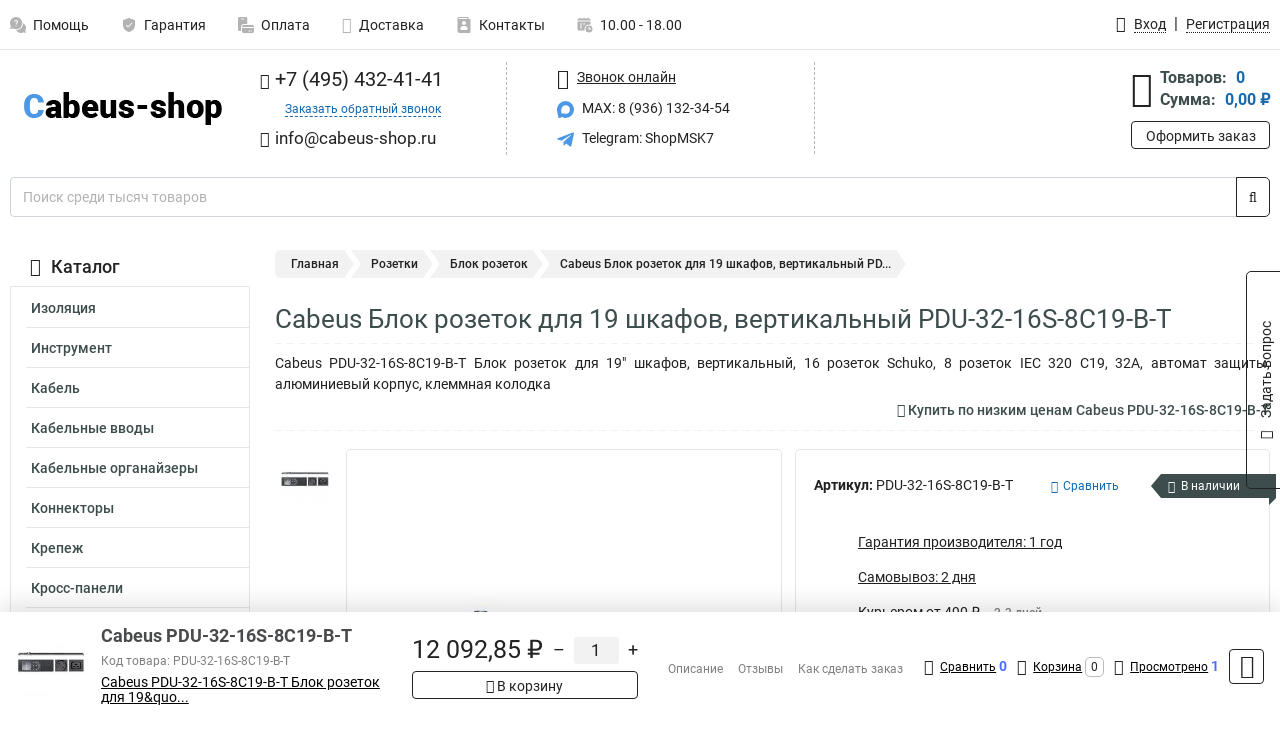

--- FILE ---
content_type: image/svg+xml
request_url: https://www.cabeus-shop.ru/thumbs/color/4C98E7/img/telegram.svg
body_size: 248
content:
<svg xmlns="http://www.w3.org/2000/svg" version="1.1" width="18" height="18" x="0" y="0" viewBox="0 0 24 24" style="enable-background:new 0 0 18 18" xml:space="preserve" class=""><g><path d="m9.417 15.181-.397 5.584c.568 0 .814-.244 1.109-.537l2.663-2.545 5.518 4.041c1.012.564 1.725.267 1.998-.931l3.622-16.972.001-.001c.321-1.496-.541-2.081-1.527-1.714l-21.29 8.151c-1.453.564-1.431 1.374-.247 1.741l5.443 1.693 12.643-7.911c.595-.394 1.136-.176.691.218z" fill="#4C98E7" data-original="#000000" class=""></path></g></svg>

--- FILE ---
content_type: image/svg+xml
request_url: https://www.cabeus-shop.ru/thumbs/color/4C98E7/uploads/pages/icons/1180068136647b0b8de3de5.svg
body_size: 442
content:
<?xml version="1.0" encoding="utf-8"?>
<!-- Generator: Adobe Illustrator 27.0.0, SVG Export Plug-In . SVG Version: 6.00 Build 0)  -->
<svg version="1.1" id="Слой_1" xmlns:svgjs="http://svgjs.com/svgjs"
	 xmlns="http://www.w3.org/2000/svg" xmlns:xlink="http://www.w3.org/1999/xlink" x="0px" y="0px" viewBox="0 0 512 512"
	 style="enable-background:new 0 0 512 512;" xml:space="preserve" fill="#4C98E7">
<g>
	<path d="M464,256H176c-26.5,0-48,21.5-48,48v16h384v-16C512,277.5,490.5,256,464,256z M128,464c0,26.5,21.5,48,48,48h288
		c26.5,0,48-21.5,48-48V352H128V464z M432,432c8.8,0,16,7.2,16,16s-7.2,16-16,16s-16-7.2-16-16S423.2,432,432,432z M352,432h32
		c8.8,0,16,7.2,16,16s-7.2,16-16,16h-32c-8.8,0-16-7.2-16-16S343.2,432,352,432z"/>
	<path d="M296,224V48c0-26.4-21.6-48-48-48H48C21.6,0,0,21.6,0,48v352c0,26.4,21.6,48,48,48h48V304c0-44.2,35.8-80,80-80H296z
		 M120.2,80c-8.8,0-16-7.2-16-16s7.2-16,16-16h55.6c8.8,0,16,7.2,16,16s-7.2,16-16,16H120.2z"/>
</g>
</svg>
